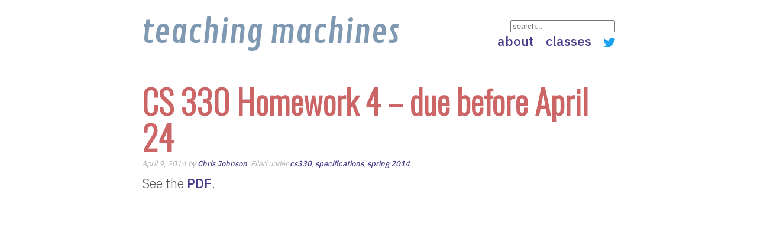

--- FILE ---
content_type: text/html; charset=UTF-8
request_url: https://twodee.org/blog/9388
body_size: 2854
content:
<!DOCTYPE html>
<html lang="en">

<head>
  <script src="https://code.jquery.com/jquery-3.2.1.min.js" crossorigin="anonymous"></script>
  <title> &raquo; CS 330 Homework 4 &#8211; due before April 24</title>
  <link href="https://twodee.org/blog/wp-content/themes/midlife/style.css" rel="stylesheet">
  <link href="https://fonts.googleapis.com/css?family=Merriweather:300,700,700italic,300italic|Merriweather+Sans|Open+Sans|Source+Sans+Pro:300|Oswald:300|Contrail+One|News+Cycle|Roboto+Condensed:300" rel="stylesheet">
  <link rel="stylesheet" href="https://code.jquery.com/ui/1.12.0/themes/base/jquery-ui.css">
  <link rel="shortcut icon" href="https://www.twodee.org/favicon.ico" />
  <script type="text/javascript" src="https://www.twodee.org/scripts/toggle.js"></script>
  <script src="https://code.jquery.com/ui/1.12.0/jquery-ui.js"></script> 
  <script src="https://twodee.org/blog/wp-content/themes/midlife/utilities.js"></script>
  <script type="text/x-mathjax-config">
MathJax.Hub.Config({
  tex2jax: {
    showProcessingMessages: false,
    inlineMath: [['$', '$'], ['\\(', '\\)']],
    displayMath: [['$$', '$$'], ['\\[', '\\]']],
    processClass: 'mathjax',
    ignoreClass: 'no-mathjax'
  }
});
  </script>
  <script async src="https://cdnjs.cloudflare.com/ajax/libs/mathjax/2.7.4/MathJax.js?config=TeX-MML-AM_CHTML"></script>
  <meta name="viewport" content="width=device-width, initial-scale=1">
</head>

<body class="no-mathjax">

<meta name='robots' content='max-image-preview:large' />
<link rel='dns-prefetch' href='//secure.gravatar.com' />
<link rel='dns-prefetch' href='//s.w.org' />
<link rel="alternate" type="application/rss+xml" title="teaching machines &raquo; CS 330 Homework 4 &#8211; due before April 24 Comments Feed" href="https://twodee.org/blog/9388/feed" />
		<script type="text/javascript">
			window._wpemojiSettings = {"baseUrl":"https:\/\/s.w.org\/images\/core\/emoji\/13.0.1\/72x72\/","ext":".png","svgUrl":"https:\/\/s.w.org\/images\/core\/emoji\/13.0.1\/svg\/","svgExt":".svg","source":{"concatemoji":"https:\/\/twodee.org\/blog\/wp-includes\/js\/wp-emoji-release.min.js?ver=5.7.1"}};
			!function(e,a,t){var n,r,o,i=a.createElement("canvas"),p=i.getContext&&i.getContext("2d");function s(e,t){var a=String.fromCharCode;p.clearRect(0,0,i.width,i.height),p.fillText(a.apply(this,e),0,0);e=i.toDataURL();return p.clearRect(0,0,i.width,i.height),p.fillText(a.apply(this,t),0,0),e===i.toDataURL()}function c(e){var t=a.createElement("script");t.src=e,t.defer=t.type="text/javascript",a.getElementsByTagName("head")[0].appendChild(t)}for(o=Array("flag","emoji"),t.supports={everything:!0,everythingExceptFlag:!0},r=0;r<o.length;r++)t.supports[o[r]]=function(e){if(!p||!p.fillText)return!1;switch(p.textBaseline="top",p.font="600 32px Arial",e){case"flag":return s([127987,65039,8205,9895,65039],[127987,65039,8203,9895,65039])?!1:!s([55356,56826,55356,56819],[55356,56826,8203,55356,56819])&&!s([55356,57332,56128,56423,56128,56418,56128,56421,56128,56430,56128,56423,56128,56447],[55356,57332,8203,56128,56423,8203,56128,56418,8203,56128,56421,8203,56128,56430,8203,56128,56423,8203,56128,56447]);case"emoji":return!s([55357,56424,8205,55356,57212],[55357,56424,8203,55356,57212])}return!1}(o[r]),t.supports.everything=t.supports.everything&&t.supports[o[r]],"flag"!==o[r]&&(t.supports.everythingExceptFlag=t.supports.everythingExceptFlag&&t.supports[o[r]]);t.supports.everythingExceptFlag=t.supports.everythingExceptFlag&&!t.supports.flag,t.DOMReady=!1,t.readyCallback=function(){t.DOMReady=!0},t.supports.everything||(n=function(){t.readyCallback()},a.addEventListener?(a.addEventListener("DOMContentLoaded",n,!1),e.addEventListener("load",n,!1)):(e.attachEvent("onload",n),a.attachEvent("onreadystatechange",function(){"complete"===a.readyState&&t.readyCallback()})),(n=t.source||{}).concatemoji?c(n.concatemoji):n.wpemoji&&n.twemoji&&(c(n.twemoji),c(n.wpemoji)))}(window,document,window._wpemojiSettings);
		</script>
		<style type="text/css">
img.wp-smiley,
img.emoji {
	display: inline !important;
	border: none !important;
	box-shadow: none !important;
	height: 1em !important;
	width: 1em !important;
	margin: 0 .07em !important;
	vertical-align: -0.1em !important;
	background: none !important;
	padding: 0 !important;
}
</style>
	<link rel='stylesheet' id='wp-block-library-css'  href='https://twodee.org/blog/wp-includes/css/dist/block-library/style.min.css?ver=5.7.1' type='text/css' media='all' />
<style id='wp-block-library-inline-css' type='text/css'>
.has-text-align-justify{text-align:justify;}
</style>
<link rel='stylesheet' id='jetpack_css-css'  href='https://twodee.org/blog/wp-content/plugins/jetpack/css/jetpack.css?ver=9.7' type='text/css' media='all' />
<link rel="https://api.w.org/" href="https://twodee.org/blog/wp-json/" /><link rel="alternate" type="application/json" href="https://twodee.org/blog/wp-json/wp/v2/posts/9388" /><link rel="EditURI" type="application/rsd+xml" title="RSD" href="https://twodee.org/blog/xmlrpc.php?rsd" />
<link rel="wlwmanifest" type="application/wlwmanifest+xml" href="https://twodee.org/blog/wp-includes/wlwmanifest.xml" /> 
<meta name="generator" content="WordPress 5.7.1" />
<link rel="canonical" href="https://twodee.org/blog/9388" />
<link rel='shortlink' href='https://twodee.org/blog/?p=9388' />
<link rel="alternate" type="application/json+oembed" href="https://twodee.org/blog/wp-json/oembed/1.0/embed?url=https%3A%2F%2Ftwodee.org%2Fblog%2F9388" />
<link rel="alternate" type="text/xml+oembed" href="https://twodee.org/blog/wp-json/oembed/1.0/embed?url=https%3A%2F%2Ftwodee.org%2Fblog%2F9388&#038;format=xml" />

<header>
  <h1><a href="https://twodee.org">teaching machines</a></h1>
  <form method="get" id="searchform" action="https://twodee.org/blog/">
    <input placeholder="search..." type="text" size="20" value="" name="s" id="s" />
  </form>
  <nav>
    <ul>
      <li><a href="https://twodee.org/blog/about">about</a></li>
      <li><a href="https://twodee.org/blog/teaching">classes</a></li>
      <li><a href="https://twitter.com/_twodee"><img src="/images/twitter.svg" alt="twitter" height="16" style="vertical-align: middle"></a></li>
    </ul>
  </nav>
</header>

<main>


    <h2 class="postTitle">CS 330 Homework 4 &#8211; due before April 24</h2>
    <p class="byline">
      <em>April 9, 2014 by <a href="https://twodee.org/blog/author/admin" title="Posts by Chris Johnson" rel="author">Chris Johnson</a>. Filed under <a href="https://twodee.org/blog/category/courses/cs330" rel="category tag">cs330</a>, <a href="https://twodee.org/blog/category/specifications" rel="category tag">specifications</a>, <a href="https://twodee.org/blog/category/semesters/spring-2014" rel="category tag">spring 2014</a>.</em>
    </p>

<p>See the <a href="http://www.twodee.org/teaching/cs330/2014A/homework/bifur/bifur.pdf">PDF</a>.</p>



<script type='text/javascript' src='https://twodee.org/blog/wp-includes/js/wp-embed.min.js?ver=5.7.1' id='wp-embed-js'></script>
<script src='https://stats.wp.com/e-202604.js' defer></script>
<script>
	_stq = window._stq || [];
	_stq.push([ 'view', {v:'ext',j:'1:9.7',blog:'38304818',post:'9388',tz:'-5',srv:'twodee.org'} ]);
	_stq.push([ 'clickTrackerInit', '38304818', '9388' ]);
</script>
  </main>
</body>
</html>


--- FILE ---
content_type: text/css
request_url: https://twodee.org/blog/wp-content/themes/midlife/style.css
body_size: 3495
content:
/*
Theme Name: Midlife
Theme URI: http://www.twodee.org
Author: Chris Johnson
Description: A theme for me in my 30s.
Version: 0.1
*/

@import url('https://fonts.googleapis.com/css2?family=IBM+Plex+Sans:wght@300;500&display=swap');
@import url('https://fonts.googleapis.com/css2?family=IBM+Plex+Mono&display=swap');

*, *:before, *:after {
  box-sizing: border-box;
}

body {
  margin: 0 auto;
  width: 800px;
  background: white;
  font-family: 'IBM Plex Sans', sans-serif;
  font-weight: 300;
  font-size: 1.4rem;
  color: #555555;

  /* Stop rubber-banding. */
  overscroll-behavior-y: none;
}

body.front {
  margin: 0;
  padding: 0 20px;
  width: 100%;
}

ul, ol {
  padding-left: 3em;
}

header {
  margin-top: 20px;
  display: grid;
  grid-template-columns: 1fr auto;
}

h1, h1 > a {
  grid-column: 1 / span 1;
  grid-row: 1 / span 2;
  color: rgb(50%, 60%, 70%);
  font-family: 'Contrail One', sans;
  font-size: 3.5rem;
  margin: 0;
}

.condensed-post {
  margin-bottom: 60px;
}

#searchform {
  grid-column: 2 / span 1;
  grid-row: 1 / span 1;
  justify-self: end;
  align-self: end;
}

nav > ul {
  grid-column: 2 / span 1;
  grid-row: 2 / span 1;
  margin: 0;
  padding: 0;
  font-size: 1.0em;
  list-style-type: none;
  display: flex;
  justify-content: flex-end;
}

nav > ul > li {
  padding-left: 20px;
}

main {
  margin-top: 50px;
}

.tiles {
  columns: 4 300px;
  column-gap: 30px;
}

.tile {
  -webkit-column-break-inside: avoid;
  page-break-inside: avoid;
  break-inside: avoid;
  margin-bottom: 70px;
  display: flex;
  align-items: center;
  flex-direction: column;
}

@media (max-width: 839px) {
  body {
    width: 100%;
    padding: 0 10px;
  }

  header {
    grid-template-columns: 1fr auto;
    grid-template-rows: auto auto;
  }

  h1 {
    grid-row: 1 / span 1; 
    grid-column: 1 / span 2; 
  }

  #searchform {
    grid-column: 2 / span 1; 
    grid-row: 2 / span 1; 
  }

  nav > ul {
    grid-column: 1 / span 1; 
    grid-row: 2 / span 1; 
  }

  nav > ul > li {
    padding-left: 0;
    padding-right: 20px;
  }
}

.indented {
  margin-left: 20px;
}

.blink {
  animation: blinker 1.0s step-start infinite;
}

@keyframes blinker {
  50% {
    opacity: 0;
  }
}

.titlelink {
  text-decoration: none;
  color: rgb(50%, 60%, 70%);
}

/* Sometimes headers include links. We don't want to be colored differently. */
h2, h2 a {
  color: rgb(80%, 40%, 40%);
}

h2 {
  margin-top: 5px;
  margin-bottom: 7px;
  font-family: 'Oswald', sans;
  font-size: 3.5rem;
  line-height: 1.1em;
}

h3 {
  font-family: 'Merriweather Sans', sans;
  font-family: 'Oswald', sans;
  font-size: 2.5rem;
  color: rgb(100%, 50%, 50%);
  margin-bottom: 0px;
}

h4 {
  font-family: 'Merriweather Sans', sans;
  font-family: 'Oswald', sans;
  font-size: 2rem;
  color: rgb(80%, 60%, 60%);
  /* color: rgb(75%, 55%, 55%); */
  margin-bottom: 2px;
  margin-top: 25px;
}

h5 {
  font-style: italic;
  font-size: 14pt;
  margin-bottom: 0px;
  color: rgb(55%, 55%, 55%);
}

h6 {
  font-weight: bold;
  font-size: 12pt;
  color: rgb(75%, 55%, 55%);
}

.expandable-link {
  display: block;
  margin-left: auto;
}

.bubble {
  display: block;
  padding: 20px;
  margin: 0px 0px;
  margin-bottom: 20px;
}

.comments-bubble {
  margin-bottom: 0;
  border-bottom-left-radius: 0;
  border-bottom-right-radius: 0;
}

img, iframe {
  max-width: 100%;
}

.category-list {
  padding-left: 3em;
  align-self: stretch;
}

@media (max-width: 839px) {
  #whole {
    width: 100%;
  }
}

@media (max-width: 660px) {
  .column {
    flex-basis: 100%;
  }

  .left-column {
    margin-right: 0;
  }

  .right-column {
    margin-left: 0;
  }
}

.byline {
  margin-top: 0;
  color: rgb(60%, 60%, 60%);
  font-size: small;
}

.navlist {
  list-style-type: none;
  overflow: hidden;
  margin-left: 0;
  padding: 0;
  /* background-color: #CCCCCC; */
}

a, .toggler {
  text-decoration: none;
  font-weight: 500;
  color: #483d8b;
  cursor: pointer;
}

.tile > h2 > a {
  font-weight: bold;  
}

a:hover, .toggler:hover {
  text-decoration: underline;
}

/*
ul { 
  list-style-type: none;
}

li {
  position: relative;
}

ul li:before {
  content: '\002022';
  padding: 0 10px 0 0;
  position: absolute;
  top: 0;
  left: -10px;
}
*/

/* Remove smiley face. */
img#wpstats {
  display:none;
}

pre {
  box-shadow: 0 1px 0 #ffffff, inset 0 1px 1px rgba(0, 0, 0, 0.2);
  box-sizing: border-box;
  background: #f4f4f4;
  border: 1px solid #aaaaaa;
  border-bottom-color: #cccccc;
  border-radius: 2px;
  height: auto;
  margin: 10px 0px;
  outline: none;
  padding: 6px 10px;
  vertical-align: middle;
  width: 100%;
  overflow: auto;
	line-height: 1.4em;
}

.afterheading {
  margin-top: 10px;
}

th, td, table {
	border: 1px solid #dddddd;
  padding: 5px;
}

th {
	border: 1px solid #dddddd;
	border-bottom: 3px solid #dddddd;
	/* border-top: 1px solid #333333; */
}

table {
	border-collapse: collapse;
  margin: 1.6em auto;
}

th, td {
	/* padding: .3em; */
}

.flashback_right {
  /* display: inline-block; */
  /* vertical-align: middle; */
  text-align: center;
  /* max-width: 200px; */
  /* background: #CCCCCC; */
  /* width: 200px; */
}

.flashback_image {
  text-align: center;
  /* display: inline-block; */
  /* vertical-align: middle; */
  /* margin-right: 10px; */
  display: block;
  margin-left: auto;
  margin-right: auto;
  width: 300px;
}

.flashback_link {
}

img.size-full {
  max-width: 640px;
  height: auto;
  display: block;
}

.wp-caption-text {
  margin-top: 0;
  font-family: 'Open Sans', sans-serif;
  font-style: italic;
  font-size: 10pt;
}

.graycentered {
  display: block;
  margin-left: auto;
  margin-right: auto;
}

.gray-center {
  display: block;
  margin-left: auto;
  margin-right: auto;
}

.gray-center-10 {
  display: block;
  margin-left: auto;
  margin-right: auto;
  width: 10%;
}

.gray-center-20 {
  display: block;
  margin-left: auto;
  margin-right: auto;
  width: 20%;
}

.gray-center-30 {
  display: block;
  margin-left: auto;
  margin-right: auto;
  width: 30%;
}

.gray-center-25 {
  display: block;
  margin-left: auto;
  margin-right: auto;
  width: 25%;
}

.gray-center-40 {
  display: block;
  margin-left: auto;
  margin-right: auto;
  width: 40%;
}

.gray-center-50 {
  display: block;
  margin-left: auto;
  margin-right: auto;
  width: 50%;
}

.gray-center-60 {
  display: block;
  margin-left: auto;
  margin-right: auto;
  width: 60%;
}

.gray-center-75 {
  display: block;
  margin-left: auto;
  margin-right: auto;
  width: 75%;
}

.gray-center-100 {
  display: block;
  margin-left: auto;
  margin-right: auto;
  width: 100%;
}

.graysignature {
  display: block;
  margin-left: 400px;
}

.graysignature > * {
  display: block;
  margin-top: 5px;
  margin-bottom: 5px;
}

code {
  font-family: 'IBM Plex Mono', monospace;
  white-space: pre-wrap;
  background-color: #f7f7f9;
  padding: 1px 2px;
  border: 1px solid #e1e1e8;
  line-height: 0.5px;
  font-size: 80%;
  border-radius: 3px;
  color: #d14;
}

.scrambled {
  clear: both;
  list-style-type: none;
  margin-left: 0;
  padding-left: 0;
  box-shadow: 0 1px 0 #ffffff, inset 0 1px 1px rgba(0, 0, 0, 0.2);
  box-sizing: border-box;
  background: #f4f4f4;
  border: 1px solid #aaaaaa;
  border-bottom-color: #cccccc;
  border-radius: 2px;
  height: auto;
  margin: 0;
  outline: none;
  padding: 6px 10px;
  vertical-align: middle;
  width: 100%;
  overflow: auto;
}

.scrambled li {
  margin-left: 0;
  margin: 0;
  padding: 0;
}

.scrambled li pre {
  box-shadow: 0 0px 0 #ffffff, inset 0 0px 0px rgba(0, 0, 0, 0.2);
  background-color: transparent;
  border: 0px;
  height: auto;
  margin: 0;
  padding: 0;
  outline: none;
  vertical-align: middle;
  width: 100%;
}

.scramblebox {
  position: relative;
}

.scramble {
  position: absolute;
  top: 10px;
  right: 10px;
}

figure {
  margin: 0px 0px;
}

figcaption {
  display: block;
  font-style: italic;
  font-size: small;
}

figure br {
  display: none;
}

.lineveil {
  white-space: pre-wrap;
}

.grayblock {
  margin-top: 15px;
  margin-bottom: 15px;
}

/* Superseded by .grayblock. */
p {
  margin-top: 3px;
  margin-bottom: 10px;
}

/* jQuery's slideDown/slideUp were jumping around without this. */
.togglee {
  overflow: auto;
}

.madeupframe {
  border: solid 1px #CCCCCC;
}

.twovilleframe {
  border: solid 1px #CCCCCC;
}

.deltaphoneframe {
  border: solid 1px #CCCCCC;
}

ul.gray-todo {
  list-style-type: none;
}

ul.gray-todo li {
  position: relative;
}

/*
 We want to checkbox's right edge to be left of the enclosing li. Right will
 set the child's right edge against the parent's right. Then we add 100% margin
 on the right to push it all the way left.
 */
.gray-todo-checkbox {
  position: absolute;
  right: 5px;
  margin-right: 100%;
  top: 2px;
}

.gray-wrap {
  white-space: pre-wrap;
}

blockquote {
  border-left: 2px solid rgb(150, 200, 240);
  margin-left: -14px;
  padding-left: 12px;
  font-style: italic;
  line-height: 1.4;
  font-size: 95%;
  margin-left: 20px;
}

td.linenos { background-color: #f0f0f0; padding-right: 10px; }
span.lineno { background-color: #f0f0f0; padding: 0 5px 0 5px; }
body .hll { background-color: #ffffcc }
body .c { color: #888888 } /* Comment */
body .err { color: #FF0000; background-color: #FFAAAA } /* Error */
body .k { color: #008800; font-weight: bold } /* Keyword */
body .o { color: #333333 } /* Operator */
body .ch { color: #888888 } /* Comment.Hashbang */
body .cm { color: #888888 } /* Comment.Multiline */
body .cp { color: #557799 } /* Comment.Preproc */
body .cpf { color: #888888 } /* Comment.PreprocFile */
body .c1 { color: #888888 } /* Comment.Single */
body .cs { color: #cc0000; font-weight: bold } /* Comment.Special */
body .gd { color: #A00000 } /* Generic.Deleted */
body .ge { font-style: italic } /* Generic.Emph */
body .gr { color: #FF0000 } /* Generic.Error */
body .gh { color: #000080; font-weight: bold } /* Generic.Heading */
body .gi { color: #00A000 } /* Generic.Inserted */
body .go { color: #888888 } /* Generic.Output */
body .gp { color: #c65d09; font-weight: bold } /* Generic.Prompt */
body .gs { font-weight: bold } /* Generic.Strong */
body .gu { color: #800080; font-weight: bold } /* Generic.Subheading */
body .gt { color: #0044DD } /* Generic.Traceback */
body .kc { color: #008800; font-weight: bold } /* Keyword.Constant */
body .kd { color: #008800; font-weight: bold } /* Keyword.Declaration */
body .kn { color: #008800; font-weight: bold } /* Keyword.Namespace */
body .kp { color: #003388; font-weight: bold } /* Keyword.Pseudo */
body .kr { color: #008800; font-weight: bold } /* Keyword.Reserved */
body .kt { color: #333399; font-weight: bold } /* Keyword.Type */
body .m { color: #6600EE; font-weight: bold } /* Literal.Number */
body .s { background-color: #fff0f0 } /* Literal.String */
body .na { color: #0000CC } /* Name.Attribute */
body .nb { color: #007020 } /* Name.Builtin */
body .nc { color: #BB0066; font-weight: bold } /* Name.Class */
body .no { color: #003366; font-weight: bold } /* Name.Constant */
body .nd { color: #555555; font-weight: bold } /* Name.Decorator */
body .ni { color: #880000; font-weight: bold } /* Name.Entity */
body .ne { color: #FF0000; font-weight: bold } /* Name.Exception */
body .nf { color: #0066BB; font-weight: bold } /* Name.Function */
body .nl { color: #997700; font-weight: bold } /* Name.Label */
body .nn { color: #0e84b5; font-weight: bold } /* Name.Namespace */
body .nt { color: #007700 } /* Name.Tag */
body .nv { color: #996633 } /* Name.Variable */
body .ow { color: #000000; font-weight: bold } /* Operator.Word */
body .w { color: #bbbbbb } /* Text.Whitespace */
body .mb { color: #6600EE; font-weight: bold } /* Literal.Number.Bin */
body .mf { color: #6600EE; font-weight: bold } /* Literal.Number.Float */
body .mh { color: #005588; font-weight: bold } /* Literal.Number.Hex */
body .mi { color: #0000DD; font-weight: bold } /* Literal.Number.Integer */
body .mo { color: #4400EE; font-weight: bold } /* Literal.Number.Oct */
body .sa { background-color: #fff0f0 } /* Literal.String.Affix */
body .sb { background-color: #fff0f0 } /* Literal.String.Backtick */
body .sc { color: #0044DD } /* Literal.String.Char */
body .dl { background-color: #fff0f0 } /* Literal.String.Delimiter */
body .sd { color: #DD4422 } /* Literal.String.Doc */
body .s2 { background-color: #fff0f0 } /* Literal.String.Double */
body .se { color: #666666; font-weight: bold; background-color: #fff0f0 } /* Literal.String.Escape */
body .sh { background-color: #fff0f0 } /* Literal.String.Heredoc */
body .si { background-color: #eeeeee } /* Literal.String.Interpol */
body .sx { color: #DD2200; background-color: #fff0f0 } /* Literal.String.Other */
body .sr { color: #000000; background-color: #fff0ff } /* Literal.String.Regex */
body .s1 { background-color: #fff0f0 } /* Literal.String.Single */
body .ss { color: #AA6600 } /* Literal.String.Symbol */
body .bp { color: #007020 } /* Name.Builtin.Pseudo */
body .fm { color: #0066BB; font-weight: bold } /* Name.Function.Magic */
body .vc { color: #336699 } /* Name.Variable.Class */
body .vg { color: #dd7700; font-weight: bold } /* Name.Variable.Global */
body .vi { color: #3333BB } /* Name.Variable.Instance */
body .vm { color: #996633 } /* Name.Variable.Magic */
body .il { color: #0000DD; font-weight: bold } /* Literal.Number.Integer.Long */


--- FILE ---
content_type: application/javascript
request_url: https://twodee.org/blog/wp-content/themes/midlife/utilities.js
body_size: 1331
content:
function autosize(id) {
  id = '#' + id;
  $(id).height($(id).contents().outerHeight());
  $(id).width($(id).contents().outerWidth());
}

function lineveil() {
  var tag = $(this).next();
  if (tag.css('display') == 'none') {
    tag.next().fadeOut(400, function() {
      tag.fadeIn(400);
    });
  } else {
    tag.fadeOut(400, function() {
      tag.next().fadeIn();
    });
  }

  // Window scrolls up without this if called by anchor!
  return false;
}

function listveilShow(hider) {
  $(hider).fadeOut(400, function() {
    $(hider).next().fadeIn();
  });
  return false;
}

$(document).ready(function() {
  $('span.lineveil').css('display', 'none');
  $('span.lineveil').after('<span>...</span>');
  $('a.lineveil').click(lineveil);
  $('.listveil * li').wrapInner('<span class="listveil"></span>');
  $('span.listveil').hide().before('<a href="#" onclick="listveilShow(this); return false;">...</a>');

  $('.expandable-link').each(function(i, element) {
    var formId = element.dataset.form;
    element.onclick = function() {
      document.getElementById(formId).submit();
    };
  });

  $('.togglee').not('.hide-delay').css('display', 'none');
  $('.toggler').click(function() {
    if ($(this).next().css('display') == 'none') {
      $(this).next().slideDown();
    } else {
      $(this).next().slideUp();
    }
    return false;
  });

  $('.autosize').on('load', function() {
    let element = $(this);
    element.height(element.contents().outerHeight());
    element.width(element.contents().outerWidth());
    let parent = element.parent();
    if (parent.hasClass('togglee') && parent.hasClass('hide-delay')) {
      parent.slideUp();
    }
  });
});

function shuffle(list) {
  for (var i = list.length - 1; i > 0; i -= 1) {
    var j = Math.floor(Math.random() * (i + 1));
    var tmp = list[i];
    list[i] = list[j];
    list[j] = tmp;
  }
}

function scramble(list) {
  for (var i = list.children.length; i >= 0; --i) {
    list.appendChild(list.children[Math.random() * i | 0]);
  }
}

$(function() {
  $('.scrambled').sortable();
  $('.scrambled').disableSelection();
  $('.scrambled').each(function() {
    scramble(this);
  });

  $('.scramble').click(function() {
    scramble($(this).parent().prev()[0]);
  });
});

function getTimeString(nseconds, nseconds_max) {
  var minutes = Math.floor(nseconds / 60);
  var minutes_max = Math.floor(nseconds_max / 60);
  var seconds = nseconds % 60;

  var s = '';
  
  var diff = ('' + minutes_max).length - ('' + minutes).length;
  for (var i = 0; i < diff; ++i) {
    s += '&nbsp;';
  }

  s += minutes + ':'
  if (nseconds % 60 < 10) {
    s += "0";
  }
  s += nseconds % 60;

  return s;
}

function updateTimedown(id, nseconds, nseconds_max) {
  document.getElementById(id).innerHTML = getTimeString(nseconds, nseconds_max);
  nseconds -= 1;
  if (nseconds >= 0) {
    timers[id] = setTimeout("updateTimedown('" + id + "', " + nseconds + ", " + nseconds_max + ")", 1000);
  } else {
    document.getElementById(id).innerHTML = 'Time\'s up!';
  }
}

function onTimedownClick(id, nseconds) {
  if (timers[id] == undefined) {
    updateTimedown(id, nseconds, nseconds);
  } else {
    clearTimeout(timers[id]);
    timers[id] = undefined;
  }
}

function generateTimedown(nseconds, id) {
  document.write('<div id="' + id + '" align="center" style="font-family: monospace; font-size: xx-large; padding: 0.5em;" onClick="onTimedownClick(\'' + id + '\', ' + nseconds + ')">' + getTimeString(nseconds, nseconds) + '</div>');
}

var timers = {};

function raffle(element, list) {
  if (list.length == 0) {
    element.innerHTML = '&iexcl;no mas!';
  } else {
    element.innerHTML = list[list.length - 1];
    list.splice(list.length - 1);
  }
}


--- FILE ---
content_type: application/javascript
request_url: https://www.twodee.org/scripts/toggle.js
body_size: 365
content:
function reveal() {
  jQuery(this).prev().slideDown(); 
  jQuery(this).hide();
  return false; // window scrolls up without this!
}

function toggle() {
  var tag = jQuery(this).prev();
  if (tag.css("display") == "none") {
    jQuery(this).text("hide");
    tag.slideDown(); 
  } else {
    jQuery(this).text("show");
    tag.slideUp(); 
  }
  return false; // window scrolls up without this!
}

function setupInteractions() {
  // Haikus display and stick
  jQuery(".haiku").css("display", "none");
  jQuery(".haiku").after("<a class='reveal' href='#'>show</a>") 
  jQuery("a.reveal").click(reveal); 

  // Toggleables show and hide indefinitely.
  jQuery("div.toggle").css("display", "none");
  jQuery("div.toggle").after("<a class='toggle' href='#'>show</a>") 
  jQuery("a.toggle").click(toggle); 
}

jQuery(document).ready(setupInteractions);


--- FILE ---
content_type: image/svg+xml
request_url: https://twodee.org/images/twitter.svg
body_size: 1622
content:
<?xml version="1.0" encoding="UTF-8" standalone="no"?>
<svg
   xmlns:dc="http://purl.org/dc/elements/1.1/"
   xmlns:cc="http://creativecommons.org/ns#"
   xmlns:rdf="http://www.w3.org/1999/02/22-rdf-syntax-ns#"
   xmlns:svg="http://www.w3.org/2000/svg"
   xmlns="http://www.w3.org/2000/svg"
   height="193"
   width="236.89999"
   id="svg10"
   xml:space="preserve"
   viewBox="0 0 236.89999 193"
   y="0px"
   x="0px"
   version="1.1"><metadata
     id="metadata16"><rdf:RDF><cc:Work
         rdf:about=""><dc:format>image/svg+xml</dc:format><dc:type
           rdf:resource="http://purl.org/dc/dcmitype/StillImage" /><dc:title></dc:title></cc:Work></rdf:RDF></metadata><defs
     id="defs14" /><style
     id="style2"
     type="text/css">
	.st0{fill:#1DA1F2;}
	.st1{fill:#FFFFFF;}
</style><g
     transform="translate(-88.7,-113.5)"
     style="fill:#1da1f2;fill-opacity:1"
     id="Logo__x2014__FIXED"><path
       style="fill:#1da1f2;fill-opacity:1"
       id="path7"
       d="m 163.4,305.5 c 88.7,0 137.2,-73.5 137.2,-137.2 0,-2.1 0,-4.2 -0.1,-6.2 9.4,-6.8 17.6,-15.3 24.1,-25 -8.6,3.8 -17.9,6.4 -27.7,7.6 10,-6 17.6,-15.4 21.2,-26.7 -9.3,5.5 -19.6,9.5 -30.6,11.7 -8.8,-9.4 -21.3,-15.2 -35.2,-15.2 -26.6,0 -48.2,21.6 -48.2,48.2 0,3.8 0.4,7.5 1.3,11 -40.1,-2 -75.6,-21.2 -99.4,-50.4 -4.1,7.1 -6.5,15.4 -6.5,24.2 0,16.7 8.5,31.5 21.5,40.1 -7.9,-0.2 -15.3,-2.4 -21.8,-6 0,0.2 0,0.4 0,0.6 0,23.4 16.6,42.8 38.7,47.3 -4,1.1 -8.3,1.7 -12.7,1.7 -3.1,0 -6.1,-0.3 -9.1,-0.9 6.1,19.2 23.9,33.1 45,33.5 -16.5,12.9 -37.3,20.6 -59.9,20.6 -3.9,0 -7.7,-0.2 -11.5,-0.7 21.1,13.8 46.5,21.8 73.7,21.8"
       class="st1" /></g></svg>